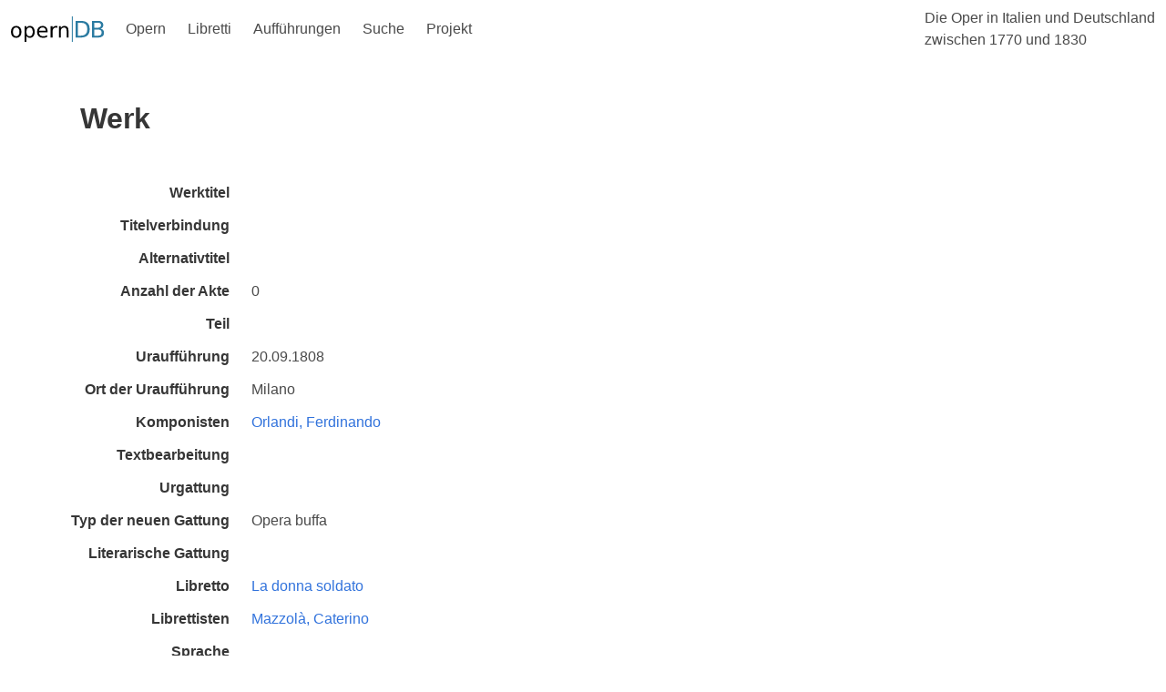

--- FILE ---
content_type: text/html;charset=UTF-8
request_url: https://www.operndb.uni-mainz.de/details/werk?id=474
body_size: 3434
content:
<!DOCTYPE html>
<html lang="de">
<head><head>
    <meta charset="UTF-8">
    <title>Die Oper in Italien und Deutschland zwischen 1770 und 1830</title>
    <link rel="stylesheet" href="https://cdn.jsdelivr.net/npm/bulma@0.9.1/css/bulma.min.css">
    <script defer src="https://use.fontawesome.com/releases/v5.14.0/js/all.js"></script>
    <script src="https://unpkg.com/ionicons@5.2.3/dist/ionicons.js"></script>
    <script>
        document.addEventListener('DOMContentLoaded', () => {
            // Get all "navbar-burger" elements
            const $navbarBurgers = Array.prototype.slice.call(document.querySelectorAll('.navbar-burger'), 0);

            // Check if there are any navbar burgers
            if ($navbarBurgers.length > 0) {

                // Add a click event on each of them
                $navbarBurgers.forEach( el => {
                    el.addEventListener('click', () => {
                        // Get the target from the "data-target" attribute
                        const target = el.dataset.target;
                        const $target = document.getElementById(target);

                        // Toggle the "is-active" class on both the "navbar-burger" and the "navbar-menu"
                        el.classList.toggle('is-active');
                        $target.classList.toggle('is-active');
                    });
                });
            }
        });
    </script>
</head></head>
<body>

    <!-- Page header -->
    <div>
        <nav class="navbar is-transparent" role="navigation" aria-label="main navigation">
            <div class="navbar-brand">
                <a class="navbar-item" href="/">
                    <img src="/images/opernDB.svg" alt="Opern DB">
                </a>

                <a role="button" class="navbar-burger burger" aria-label="menu" aria-expanded="false" data-target="navbarOper">
                    <span aria-hidden="true"></span>
                    <span aria-hidden="true"></span>
                    <span aria-hidden="true"></span>
                </a>
            </div>

            <div id="navbarOper" class="navbar-menu">
                <div class="navbar-start">
                    <div class="navbar-item has-dropdown is-hoverable">
                        <a class="navbar-link is-arrowless">
                            Opern
                        </a>
                        <div class="navbar-dropdown is-boxed">
                            <a href="/opern/werke" class="navbar-item"> Werke </a>
                            <a href="/opern/manuskripte" class="navbar-item"> Manuskripte </a>
                            <a href="/opern/fassungen" class="navbar-item"> Fassungen </a>
                            <a href="/opern/komponisten" class="navbar-item"> Komponisten </a>
                        </div>
                    </div>

                    <div class="navbar-item has-dropdown is-hoverable">
                        <a class="navbar-link is-arrowless">
                            Libretti
                        </a>
                        <div class="navbar-dropdown is-boxed">
                            <a href="/libretti/libretti" class="navbar-item"> Libretti </a>
                            <a href="/libretti/librettisten" class="navbar-item"> Librettisten </a>
                        </div>
                    </div>

                    <div class="navbar-item has-dropdown is-hoverable">
                        <a class="navbar-link is-arrowless">
                            Aufführungen
                        </a>
                        <div class="navbar-dropdown is-boxed">
                            <a href="/auffuehrungen/auffuehrungsserien" class="navbar-item"> Aufführungsserien </a>
                            <a href="/auffuehrungen/auffuehrungsorte" class="navbar-item"> Aufführungsorte </a>
                        </div>
                    </div>

                    <div class="navbar-item has-dropdown is-hoverable">
                        <a class="navbar-link is-arrowless">
                            Suche
                        </a>
                        <div class="navbar-dropdown is-boxed">
                            <a href="/suche/werke" class="navbar-item"> Werksuche </a>
                        </div>
                    </div>

                    <div class="navbar-item has-dropdown is-hoverable">
                        <a class="navbar-link is-arrowless">
                            Projekt
                        </a>
                        <div class="navbar-dropdown is-boxed">
                            <a href="/projekt/inhalte" class="navbar-item"> Inhalte und Ziele </a>
                            <a href="/projekt/ergebnisse" class="navbar-item"> Ergebnisse und Teilprojekte</a>
                            <a href="/projekt/bibliotheken" class="navbar-item"> Beteiligte Bibliotheken</a>
                            <a href="/projekt/kontakt" class="navbar-item"> Kontakt</a>
                        </div>
                    </div>
                </div>

                <div class="navbar-end">
                    <div class="navbar-item">
                        <span>Die Oper in Italien und Deutschland <br>zwischen 1770 und 1830</span>
                    </div>
                </div>
            </div>
        </nav>
    </div>


    <div id="pageBody" class="container mb-6">
        
        
        <div>
        <section class="hero">
            <div class="hero-body">
                <div class="container">
                    <h1 class="title">Werk</h1>
                    <h2 class="subtitle"></h2>
                </div>
            </div>
        </section>
    </div>

        
        <div id="details">

            <div class="field is-horizontal">
        <div class="field-label">
            <label class="label">Werktitel</label>
        </div>

        <div class="field-body">
            <div class="field">
                <div class="control">
                    <span></span>
                </div>
            </div>
        </div>
    </div>
            <div class="field is-horizontal">
        <div class="field-label">
            <label class="label">Titelverbindung</label>
        </div>

        <div class="field-body">
            <div class="field">
                <div class="control">
                    <span></span>
                </div>
            </div>
        </div>
    </div>

            <div class="field is-horizontal">
                <div class="field-label">
                    <label class="label">Alternativtitel</label>
                </div>
                <div class="field-body">
                    <div class="field">
                        <div class="control">
                            
                        </div>
                    </div>
                </div>
            </div>

            <div class="field is-horizontal">
        <div class="field-label">
            <label class="label">Anzahl der Akte</label>
        </div>

        <div class="field-body">
            <div class="field">
                <div class="control">
                    <span>0</span>
                </div>
            </div>
        </div>
    </div>
            <div class="field is-horizontal">
        <div class="field-label">
            <label class="label">Teil</label>
        </div>

        <div class="field-body">
            <div class="field">
                <div class="control">
                    <span></span>
                </div>
            </div>
        </div>
    </div>
            <!-- TODO: Link auffuehrungsserie -->
            <div class="field is-horizontal">
        <div class="field-label">
            <label class="label">Uraufführung</label>
        </div>

        <div class="field-body">
            <div class="field">
                <div class="control">
                    <span>20.09.1808</span>
                </div>
            </div>
        </div>
    </div>
            <div class="field is-horizontal">
        <div class="field-label">
            <label class="label">Ort der Uraufführung</label>
        </div>

        <div class="field-body">
            <div class="field">
                <div class="control">
                    <span>Milano</span>
                </div>
            </div>
        </div>
    </div>

            <div class="field is-horizontal">
        <div class="field-label">
            <label class="label">Komponisten</label>
        </div>

        <div class="field-body">
            <div class="field">
                <div class="control">
                    <div>
                        <a href="/details/komponist?id=456">
                            <span>Orlandi, Ferdinando</span>
                        </a>
                        
                    </div>
                </div>
            </div>
        </div>
    </div>

            <div class="field is-horizontal">
        <div class="field-label">
            <label class="label">Textbearbeitung</label>
        </div>

        <div class="field-body">
            <div class="field">
                <div class="control">
                    <span></span>
                </div>
            </div>
        </div>
    </div>
            <div class="field is-horizontal">
        <div class="field-label">
            <label class="label">Urgattung</label>
        </div>

        <div class="field-body">
            <div class="field">
                <div class="control">
                    <span></span>
                </div>
            </div>
        </div>
    </div>
            <div class="field is-horizontal">
        <div class="field-label">
            <label class="label">Typ der neuen Gattung</label>
        </div>

        <div class="field-body">
            <div class="field">
                <div class="control">
                    <span>Opera buffa</span>
                </div>
            </div>
        </div>
    </div>
            <div class="field is-horizontal">
        <div class="field-label">
            <label class="label">Literarische Gattung</label>
        </div>

        <div class="field-body">
            <div class="field">
                <div class="control">
                    <span></span>
                </div>
            </div>
        </div>
    </div>
            <div class="field is-horizontal">
        <div class="field-label">
            <label class="label">Libretto</label>
        </div>

        <div class="field-body">
            <div class="field">
                <div class="control">
                    <a href="/details/libretto?id=460">
                        <span>La donna soldato</span>
                    </a>
                </div>
            </div>
        </div>
    </div>

            <div class="field is-horizontal">
        <div class="field-label">
            <label class="label">Librettisten</label>
        </div>

        <div class="field-body">
            <div class="field">
                <div class="control">
                    <div>
                        <a href="/details/librettist?id=690">
                            <span>Mazzolà, Caterino</span>
                        </a>
                        
                    </div>
                </div>
            </div>
        </div>
    </div>

            <div class="field is-horizontal">
        <div class="field-label">
            <label class="label">Sprache</label>
        </div>

        <div class="field-body">
            <div class="field">
                <div class="control">
                    <span></span>
                </div>
            </div>
        </div>
    </div>


            <div class="field is-horizontal">
                <div class="field-label">
                    <label class="label">Digitale Manuskripte</label>
                </div>
                <div class="field-body">
                    <div class="field">
                        <div class="control">
                            
                        </div>
                    </div>
                </div>
            </div>

            <div class="field is-horizontal">
                <div class="field-label">
                    <label class="label">Fassungen</label>
                </div>
                <div class="field-body">
                    <div class="field">
                        <div class="control">
                            <div class="card mb-6">
                                <header class="card-header">
                                    <p class="card-header-title">
                                        <a href="/details/fassung?id=554">
                                            <span>La dama soldato</span>
                                            
                                            <span></span>
                                            
                                            <span></span>
                                        </a>
                                    </p>
                                </header>
                                <div class="card-content">
                                    <span class="has-text-weight-bold">Aufführungen:</span>
                                    <div class="mt-4">
                                        <a href="/details/auffuehrung?id=5771">
                                            <span>28.07.1816</span>
                                        </a>

                                        <span>
                                            in <span>München</span>
                                            <a href="/details/auffuehrungsort?id=107">
                                                <span> (Königliches Hoftheater)</span>
                                            </a>
                                        </span>
                                    </div>
                                    <div class="mt-4">
                                        <a href="/details/auffuehrung?id=5772">
                                            <span>06.08.1816</span>
                                        </a>

                                        <span>
                                            in <span>München</span>
                                            <a href="/details/auffuehrungsort?id=107">
                                                <span> (Königliches Hoftheater)</span>
                                            </a>
                                        </span>
                                    </div>
                                    <div class="mt-4">
                                        <a href="/details/auffuehrung?id=5773">
                                            <span>13.08.1816</span>
                                        </a>

                                        <span>
                                            in <span>München</span>
                                            <a href="/details/auffuehrungsort?id=107">
                                                <span> (Königliches Hoftheater)</span>
                                            </a>
                                        </span>
                                    </div>
                                    <div class="mt-4">
                                        <a href="/details/auffuehrung?id=5774">
                                            <span>20.10.1816</span>
                                        </a>

                                        <span>
                                            in <span>München</span>
                                            <a href="/details/auffuehrungsort?id=107">
                                                <span> (Königliches Hoftheater)</span>
                                            </a>
                                        </span>
                                    </div>
                                    <div class="mt-4">
                                        <a href="/details/auffuehrung?id=5775">
                                            <span>13.11.1816</span>
                                        </a>

                                        <span>
                                            in <span>München</span>
                                            <a href="/details/auffuehrungsort?id=107">
                                                <span> (Königliches Hoftheater)</span>
                                            </a>
                                        </span>
                                    </div>
                                    <div class="mt-4">
                                        <a href="/details/auffuehrung?id=21345">
                                            <span>24.03.1818</span>
                                        </a>

                                        <span>
                                            in <span>Wien</span>
                                            <a href="/details/auffuehrungsort?id=1">
                                                <span> (Theater an der Wien)</span>
                                            </a>
                                        </span>
                                    </div>
                                    <div class="mt-4">
                                        <a href="/details/auffuehrung?id=7690">
                                            <span>07.01.1825</span>
                                        </a>

                                        <span>
                                            in <span>München</span>
                                            <a href="/details/auffuehrungsort?id=6">
                                                <span> (Cuvilliés-Theater (Königliches Hoftheater an der Residenz))</span>
                                            </a>
                                        </span>
                                    </div>
                                    <div class="mt-4">
                                        <a href="/details/auffuehrung?id=7691">
                                            <span>11.03.1825</span>
                                        </a>

                                        <span>
                                            in <span>München</span>
                                            <a href="/details/auffuehrungsort?id=6">
                                                <span> (Cuvilliés-Theater (Königliches Hoftheater an der Residenz))</span>
                                            </a>
                                        </span>
                                    </div>
                                </div>
                            </div>
                        </div>
                    </div>
                </div>
            </div>

        </div>
    </div>


    <!-- Page footer -->
    <div id="footer">
        <footer class="footer">
            <div class="container">
                <div class="columns is-vcentered is-centered is-8">
                    <div class="column py-4 mx-6">
                        <figure class="image is-3by1">
                            <a href="https://www.dfg.de/">
                                <img src="/images/DFG.svg"
                                     alt="Gefördert von der Deutschen Forschungsgesellschaft (DFG)"
                                     style="max-height: 128px;">
                            </a>
                        </figure>
                    </div>
                    <div class="column is-flex py-4 mx-6" style="justify-content: center">
                        <figure class="image is-128x128 has-text-centered">
                            <a href="https://www.uni-koeln.de/">
                                <img src="/images/SiegelUniKoeln.svg"
                                     alt="Universität zu Köln"
                                     style="max-height: 128px;">
                            </a>
                        </figure>
                    </div>
                    <div class="column py-4 mx-6">
                        <figure class="image">
                            <a href="https://www.uni-bonn.de/">
                                <img src="/images/UniBonn.svg"
                                     alt="Rheinische Friedrich-Wilhelms-Universität Bonn"
                                     style="max-height: 128px;">
                            </a>
                        </figure>
                    </div>
                    <div class="column py-4 mx-6">
                        <figure class="image">
                            <a href="https://www.uni-mainz.de/">
                                <img src="/images/JGU.svg"
                                     alt="Johannes Gutenberg-Universität Mainz"
                                     style="max-height: 128px;">
                            </a>
                        </figure>
                    </div>
                </div>
            </div>
        </footer>
    </div>

</body>
</html>